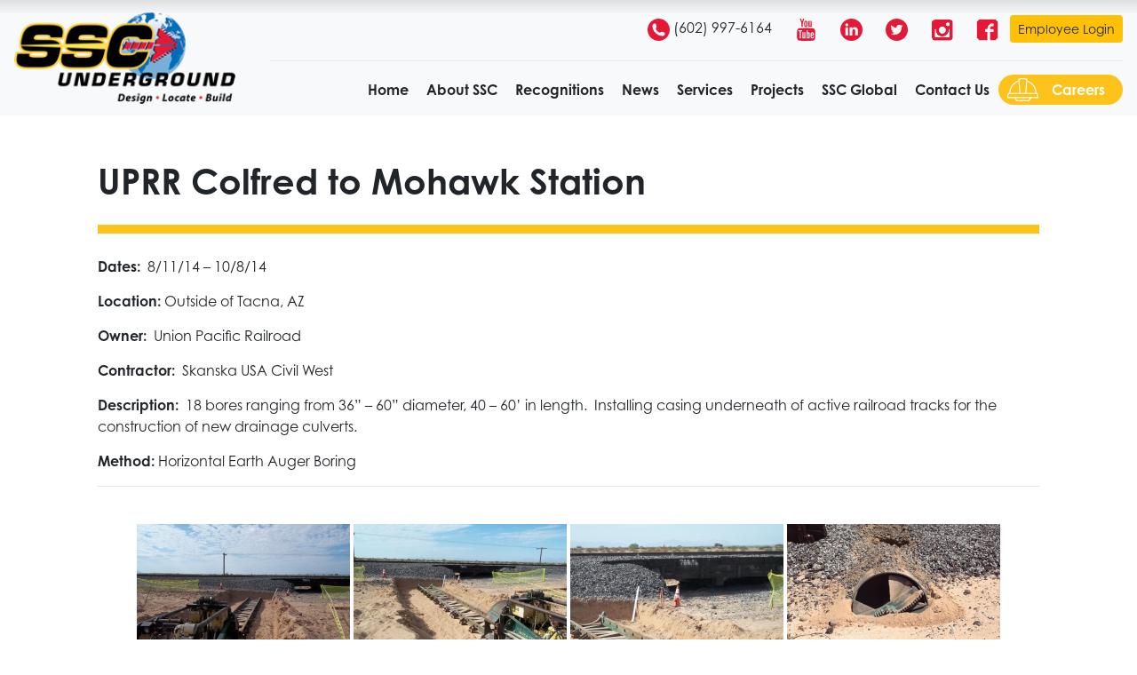

--- FILE ---
content_type: text/html; charset=UTF-8
request_url: https://sscunderground.com/project/uprr-colfred-to-mohawk-station/
body_size: 13688
content:
<!DOCTYPE html>
<html lang="en">
<head>

<meta charset="utf-8">
<meta http-equiv="X-UA-Compatible" content="IE=edge">
<meta name="viewport" content="width=device-width, initial-scale=1">
<meta name="format-detection" content="telephone=no" />
<meta property="og:image" content="https://sscunderground.com/wp-content/themes/sscunderground/icons/apple-touch-icon-114x114-precomposed.png" />
<meta name="apple-mobile-web-app-capable" content="yes">
<meta name="apple-mobile-web-app-status-bar-style" content="default" />
<meta name="author" content="Specialized Services Company/" />

<!-- icons -->
<link rel="apple-touch-icon" href="https://sscunderground.com/wp-content/themes/sscunderground/icons/apple-touch-icon.png"/>
<link rel="apple-touch-icon" href="https://sscunderground.com/wp-content/themes/sscunderground/icons/apple-touch-icon-precomposed.png" />
<link rel="apple-touch-icon" sizes="57x57" href="https://sscunderground.com/wp-content/themes/sscunderground/icons/apple-touch-icon-57x57-precomposed.png" />
<link rel="apple-touch-icon" sizes="72x72" href="https://sscunderground.com/wp-content/themes/sscunderground/icons/apple-touch-icon-72x72-precomposed.png" />
<link rel="apple-touch-icon" sizes="114x114" href="https://sscunderground.com/wp-content/themes/sscunderground/icons/apple-touch-icon-114x114-precomposed.png" />
<link rel="apple-touch-icon" sizes="144x144" href="https://sscunderground.com/wp-content/themes/sscunderground/icons/apple-touch-icon-144x144-precomposed.png" />
<link rel="shortcut icon" href="https://sscunderground.com/wp-content/themes/sscunderground/icons/favicon.ico">

<!-- Other CSS -->


<!-- WP Head -->
<title>UPRR Colfred to Mohawk Station &#8211; Specialized Services Company</title>
<meta name='robots' content='max-image-preview:large' />
	<style>img:is([sizes="auto" i], [sizes^="auto," i]) { contain-intrinsic-size: 3000px 1500px }</style>
	<link rel='dns-prefetch' href='//cdnjs.cloudflare.com' />
<link rel='dns-prefetch' href='//use.typekit.net' />
<link rel='stylesheet' id='sbi_styles-css' href='https://sscunderground.com/wp-content/plugins/instagram-feed-pro/css/sbi-styles.min.css?ver=6.8.1' type='text/css' media='all' />
<link rel='stylesheet' id='wp-block-library-css' href='https://sscunderground.com/wp-includes/css/dist/block-library/style.min.css?ver=6.8.3' type='text/css' media='all' />
<style id='classic-theme-styles-inline-css' type='text/css'>
/*! This file is auto-generated */
.wp-block-button__link{color:#fff;background-color:#32373c;border-radius:9999px;box-shadow:none;text-decoration:none;padding:calc(.667em + 2px) calc(1.333em + 2px);font-size:1.125em}.wp-block-file__button{background:#32373c;color:#fff;text-decoration:none}
</style>
<style id='global-styles-inline-css' type='text/css'>
:root{--wp--preset--aspect-ratio--square: 1;--wp--preset--aspect-ratio--4-3: 4/3;--wp--preset--aspect-ratio--3-4: 3/4;--wp--preset--aspect-ratio--3-2: 3/2;--wp--preset--aspect-ratio--2-3: 2/3;--wp--preset--aspect-ratio--16-9: 16/9;--wp--preset--aspect-ratio--9-16: 9/16;--wp--preset--color--black: #000000;--wp--preset--color--cyan-bluish-gray: #abb8c3;--wp--preset--color--white: #ffffff;--wp--preset--color--pale-pink: #f78da7;--wp--preset--color--vivid-red: #cf2e2e;--wp--preset--color--luminous-vivid-orange: #ff6900;--wp--preset--color--luminous-vivid-amber: #fcb900;--wp--preset--color--light-green-cyan: #7bdcb5;--wp--preset--color--vivid-green-cyan: #00d084;--wp--preset--color--pale-cyan-blue: #8ed1fc;--wp--preset--color--vivid-cyan-blue: #0693e3;--wp--preset--color--vivid-purple: #9b51e0;--wp--preset--gradient--vivid-cyan-blue-to-vivid-purple: linear-gradient(135deg,rgba(6,147,227,1) 0%,rgb(155,81,224) 100%);--wp--preset--gradient--light-green-cyan-to-vivid-green-cyan: linear-gradient(135deg,rgb(122,220,180) 0%,rgb(0,208,130) 100%);--wp--preset--gradient--luminous-vivid-amber-to-luminous-vivid-orange: linear-gradient(135deg,rgba(252,185,0,1) 0%,rgba(255,105,0,1) 100%);--wp--preset--gradient--luminous-vivid-orange-to-vivid-red: linear-gradient(135deg,rgba(255,105,0,1) 0%,rgb(207,46,46) 100%);--wp--preset--gradient--very-light-gray-to-cyan-bluish-gray: linear-gradient(135deg,rgb(238,238,238) 0%,rgb(169,184,195) 100%);--wp--preset--gradient--cool-to-warm-spectrum: linear-gradient(135deg,rgb(74,234,220) 0%,rgb(151,120,209) 20%,rgb(207,42,186) 40%,rgb(238,44,130) 60%,rgb(251,105,98) 80%,rgb(254,248,76) 100%);--wp--preset--gradient--blush-light-purple: linear-gradient(135deg,rgb(255,206,236) 0%,rgb(152,150,240) 100%);--wp--preset--gradient--blush-bordeaux: linear-gradient(135deg,rgb(254,205,165) 0%,rgb(254,45,45) 50%,rgb(107,0,62) 100%);--wp--preset--gradient--luminous-dusk: linear-gradient(135deg,rgb(255,203,112) 0%,rgb(199,81,192) 50%,rgb(65,88,208) 100%);--wp--preset--gradient--pale-ocean: linear-gradient(135deg,rgb(255,245,203) 0%,rgb(182,227,212) 50%,rgb(51,167,181) 100%);--wp--preset--gradient--electric-grass: linear-gradient(135deg,rgb(202,248,128) 0%,rgb(113,206,126) 100%);--wp--preset--gradient--midnight: linear-gradient(135deg,rgb(2,3,129) 0%,rgb(40,116,252) 100%);--wp--preset--font-size--small: 13px;--wp--preset--font-size--medium: 20px;--wp--preset--font-size--large: 36px;--wp--preset--font-size--x-large: 42px;--wp--preset--spacing--20: 0.44rem;--wp--preset--spacing--30: 0.67rem;--wp--preset--spacing--40: 1rem;--wp--preset--spacing--50: 1.5rem;--wp--preset--spacing--60: 2.25rem;--wp--preset--spacing--70: 3.38rem;--wp--preset--spacing--80: 5.06rem;--wp--preset--shadow--natural: 6px 6px 9px rgba(0, 0, 0, 0.2);--wp--preset--shadow--deep: 12px 12px 50px rgba(0, 0, 0, 0.4);--wp--preset--shadow--sharp: 6px 6px 0px rgba(0, 0, 0, 0.2);--wp--preset--shadow--outlined: 6px 6px 0px -3px rgba(255, 255, 255, 1), 6px 6px rgba(0, 0, 0, 1);--wp--preset--shadow--crisp: 6px 6px 0px rgba(0, 0, 0, 1);}:where(.is-layout-flex){gap: 0.5em;}:where(.is-layout-grid){gap: 0.5em;}body .is-layout-flex{display: flex;}.is-layout-flex{flex-wrap: wrap;align-items: center;}.is-layout-flex > :is(*, div){margin: 0;}body .is-layout-grid{display: grid;}.is-layout-grid > :is(*, div){margin: 0;}:where(.wp-block-columns.is-layout-flex){gap: 2em;}:where(.wp-block-columns.is-layout-grid){gap: 2em;}:where(.wp-block-post-template.is-layout-flex){gap: 1.25em;}:where(.wp-block-post-template.is-layout-grid){gap: 1.25em;}.has-black-color{color: var(--wp--preset--color--black) !important;}.has-cyan-bluish-gray-color{color: var(--wp--preset--color--cyan-bluish-gray) !important;}.has-white-color{color: var(--wp--preset--color--white) !important;}.has-pale-pink-color{color: var(--wp--preset--color--pale-pink) !important;}.has-vivid-red-color{color: var(--wp--preset--color--vivid-red) !important;}.has-luminous-vivid-orange-color{color: var(--wp--preset--color--luminous-vivid-orange) !important;}.has-luminous-vivid-amber-color{color: var(--wp--preset--color--luminous-vivid-amber) !important;}.has-light-green-cyan-color{color: var(--wp--preset--color--light-green-cyan) !important;}.has-vivid-green-cyan-color{color: var(--wp--preset--color--vivid-green-cyan) !important;}.has-pale-cyan-blue-color{color: var(--wp--preset--color--pale-cyan-blue) !important;}.has-vivid-cyan-blue-color{color: var(--wp--preset--color--vivid-cyan-blue) !important;}.has-vivid-purple-color{color: var(--wp--preset--color--vivid-purple) !important;}.has-black-background-color{background-color: var(--wp--preset--color--black) !important;}.has-cyan-bluish-gray-background-color{background-color: var(--wp--preset--color--cyan-bluish-gray) !important;}.has-white-background-color{background-color: var(--wp--preset--color--white) !important;}.has-pale-pink-background-color{background-color: var(--wp--preset--color--pale-pink) !important;}.has-vivid-red-background-color{background-color: var(--wp--preset--color--vivid-red) !important;}.has-luminous-vivid-orange-background-color{background-color: var(--wp--preset--color--luminous-vivid-orange) !important;}.has-luminous-vivid-amber-background-color{background-color: var(--wp--preset--color--luminous-vivid-amber) !important;}.has-light-green-cyan-background-color{background-color: var(--wp--preset--color--light-green-cyan) !important;}.has-vivid-green-cyan-background-color{background-color: var(--wp--preset--color--vivid-green-cyan) !important;}.has-pale-cyan-blue-background-color{background-color: var(--wp--preset--color--pale-cyan-blue) !important;}.has-vivid-cyan-blue-background-color{background-color: var(--wp--preset--color--vivid-cyan-blue) !important;}.has-vivid-purple-background-color{background-color: var(--wp--preset--color--vivid-purple) !important;}.has-black-border-color{border-color: var(--wp--preset--color--black) !important;}.has-cyan-bluish-gray-border-color{border-color: var(--wp--preset--color--cyan-bluish-gray) !important;}.has-white-border-color{border-color: var(--wp--preset--color--white) !important;}.has-pale-pink-border-color{border-color: var(--wp--preset--color--pale-pink) !important;}.has-vivid-red-border-color{border-color: var(--wp--preset--color--vivid-red) !important;}.has-luminous-vivid-orange-border-color{border-color: var(--wp--preset--color--luminous-vivid-orange) !important;}.has-luminous-vivid-amber-border-color{border-color: var(--wp--preset--color--luminous-vivid-amber) !important;}.has-light-green-cyan-border-color{border-color: var(--wp--preset--color--light-green-cyan) !important;}.has-vivid-green-cyan-border-color{border-color: var(--wp--preset--color--vivid-green-cyan) !important;}.has-pale-cyan-blue-border-color{border-color: var(--wp--preset--color--pale-cyan-blue) !important;}.has-vivid-cyan-blue-border-color{border-color: var(--wp--preset--color--vivid-cyan-blue) !important;}.has-vivid-purple-border-color{border-color: var(--wp--preset--color--vivid-purple) !important;}.has-vivid-cyan-blue-to-vivid-purple-gradient-background{background: var(--wp--preset--gradient--vivid-cyan-blue-to-vivid-purple) !important;}.has-light-green-cyan-to-vivid-green-cyan-gradient-background{background: var(--wp--preset--gradient--light-green-cyan-to-vivid-green-cyan) !important;}.has-luminous-vivid-amber-to-luminous-vivid-orange-gradient-background{background: var(--wp--preset--gradient--luminous-vivid-amber-to-luminous-vivid-orange) !important;}.has-luminous-vivid-orange-to-vivid-red-gradient-background{background: var(--wp--preset--gradient--luminous-vivid-orange-to-vivid-red) !important;}.has-very-light-gray-to-cyan-bluish-gray-gradient-background{background: var(--wp--preset--gradient--very-light-gray-to-cyan-bluish-gray) !important;}.has-cool-to-warm-spectrum-gradient-background{background: var(--wp--preset--gradient--cool-to-warm-spectrum) !important;}.has-blush-light-purple-gradient-background{background: var(--wp--preset--gradient--blush-light-purple) !important;}.has-blush-bordeaux-gradient-background{background: var(--wp--preset--gradient--blush-bordeaux) !important;}.has-luminous-dusk-gradient-background{background: var(--wp--preset--gradient--luminous-dusk) !important;}.has-pale-ocean-gradient-background{background: var(--wp--preset--gradient--pale-ocean) !important;}.has-electric-grass-gradient-background{background: var(--wp--preset--gradient--electric-grass) !important;}.has-midnight-gradient-background{background: var(--wp--preset--gradient--midnight) !important;}.has-small-font-size{font-size: var(--wp--preset--font-size--small) !important;}.has-medium-font-size{font-size: var(--wp--preset--font-size--medium) !important;}.has-large-font-size{font-size: var(--wp--preset--font-size--large) !important;}.has-x-large-font-size{font-size: var(--wp--preset--font-size--x-large) !important;}
:where(.wp-block-post-template.is-layout-flex){gap: 1.25em;}:where(.wp-block-post-template.is-layout-grid){gap: 1.25em;}
:where(.wp-block-columns.is-layout-flex){gap: 2em;}:where(.wp-block-columns.is-layout-grid){gap: 2em;}
:root :where(.wp-block-pullquote){font-size: 1.5em;line-height: 1.6;}
</style>
<link rel='stylesheet' id='ngg_trigger_buttons-css' href='https://sscunderground.com/wp-content/plugins/nextgen-gallery/static/GalleryDisplay/trigger_buttons.css?ver=3.59.12' type='text/css' media='all' />
<link rel='stylesheet' id='simplelightbox-0-css' href='https://sscunderground.com/wp-content/plugins/nextgen-gallery/static/Lightbox/simplelightbox/simple-lightbox.css?ver=3.59.12' type='text/css' media='all' />
<link rel='stylesheet' id='fontawesome_v4_shim_style-css' href='https://sscunderground.com/wp-content/plugins/nextgen-gallery/static/FontAwesome/css/v4-shims.min.css?ver=6.8.3' type='text/css' media='all' />
<link rel='stylesheet' id='fontawesome-css' href='https://sscunderground.com/wp-content/plugins/nextgen-gallery/static/FontAwesome/css/all.min.css?ver=6.8.3' type='text/css' media='all' />
<link rel='stylesheet' id='nextgen_pagination_style-css' href='https://sscunderground.com/wp-content/plugins/nextgen-gallery/static/GalleryDisplay/pagination_style.css?ver=3.59.12' type='text/css' media='all' />
<link rel='stylesheet' id='nextgen_basic_thumbnails_style-css' href='https://sscunderground.com/wp-content/plugins/nextgen-gallery/static/Thumbnails/nextgen_basic_thumbnails.css?ver=3.59.12' type='text/css' media='all' />
<link rel='stylesheet' id='videoJS-css' href='https://sscunderground.com/wp-content/themes/sscunderground/css/video-js.css?ver=6.8.3' type='text/css' media='all' />
<link rel='stylesheet' id='typekit-css' href='//use.typekit.net/hdn5bim.css?ver=4.1' type='text/css' media='all' />
<link rel='stylesheet' id='bootstrap-css' href='https://sscunderground.com/wp-content/themes/sscunderground/bootstrap/css/bootstrap.min.css?ver=4.1' type='text/css' media='all' />
<link rel='stylesheet' id='flexslider-css' href='//cdnjs.cloudflare.com/ajax/libs/flexslider/2.6.4/flexslider.min.css?ver=2.6.4' type='text/css' media='all' />
<link rel='stylesheet' id='main-css' href='https://sscunderground.com/wp-content/themes/sscunderground/css/main.min.css?ver=4.1' type='text/css' media='all' />
<link rel='stylesheet' id='jquery.lightbox.min.css-css' href='https://sscunderground.com/wp-content/plugins/wp-jquery-lightbox/lightboxes/wp-jquery-lightbox/styles/lightbox.min.css?ver=2.3.4' type='text/css' media='all' />
<link rel='stylesheet' id='jqlb-overrides-css' href='https://sscunderground.com/wp-content/plugins/wp-jquery-lightbox/lightboxes/wp-jquery-lightbox/styles/overrides.css?ver=2.3.4' type='text/css' media='all' />
<style id='jqlb-overrides-inline-css' type='text/css'>

			#outerImageContainer {
				box-shadow: 0 0 4px 2px rgba(0,0,0,.2);
			}
			#imageContainer{
				padding: 6px;
			}
			#imageDataContainer {
				box-shadow: none;
				z-index: auto;
			}
			#prevArrow,
			#nextArrow{
				background-color: rgba(255,255,255,.7;
				color: #000000;
			}
</style>
<script type="text/javascript" src="https://sscunderground.com/wp-includes/js/jquery/jquery.min.js?ver=3.7.1" id="jquery-core-js"></script>
<script type="text/javascript" src="https://sscunderground.com/wp-includes/js/jquery/jquery-migrate.min.js?ver=3.4.1" id="jquery-migrate-js"></script>
<script type="text/javascript" id="photocrati_ajax-js-extra">
/* <![CDATA[ */
var photocrati_ajax = {"url":"https:\/\/sscunderground.com\/index.php?photocrati_ajax=1","rest_url":"https:\/\/sscunderground.com\/wp-json\/","wp_home_url":"https:\/\/sscunderground.com","wp_site_url":"https:\/\/sscunderground.com","wp_root_url":"https:\/\/sscunderground.com","wp_plugins_url":"https:\/\/sscunderground.com\/wp-content\/plugins","wp_content_url":"https:\/\/sscunderground.com\/wp-content","wp_includes_url":"https:\/\/sscunderground.com\/wp-includes\/","ngg_param_slug":"nggallery","rest_nonce":"098ed7b3ce"};
/* ]]> */
</script>
<script type="text/javascript" src="https://sscunderground.com/wp-content/plugins/nextgen-gallery/static/Legacy/ajax.min.js?ver=3.59.12" id="photocrati_ajax-js"></script>
<script type="text/javascript" src="https://sscunderground.com/wp-content/plugins/nextgen-gallery/static/FontAwesome/js/v4-shims.min.js?ver=5.3.1" id="fontawesome_v4_shim-js"></script>
<script type="text/javascript" defer crossorigin="anonymous" data-auto-replace-svg="false" data-keep-original-source="false" data-search-pseudo-elements src="https://sscunderground.com/wp-content/plugins/nextgen-gallery/static/FontAwesome/js/all.min.js?ver=5.3.1" id="fontawesome-js"></script>
<script type="text/javascript" src="https://sscunderground.com/wp-content/plugins/nextgen-gallery/static/Thumbnails/nextgen_basic_thumbnails.js?ver=3.59.12" id="nextgen_basic_thumbnails_script-js"></script>
<link rel="https://api.w.org/" href="https://sscunderground.com/wp-json/" /><link rel="EditURI" type="application/rsd+xml" title="RSD" href="https://sscunderground.com/xmlrpc.php?rsd" />
<meta name="generator" content="WordPress 6.8.3" />
<link rel="canonical" href="https://sscunderground.com/project/uprr-colfred-to-mohawk-station/" />
<link rel='shortlink' href='https://sscunderground.com/?p=2087' />
<link rel="alternate" title="oEmbed (JSON)" type="application/json+oembed" href="https://sscunderground.com/wp-json/oembed/1.0/embed?url=https%3A%2F%2Fsscunderground.com%2Fproject%2Fuprr-colfred-to-mohawk-station%2F" />
<link rel="alternate" title="oEmbed (XML)" type="text/xml+oembed" href="https://sscunderground.com/wp-json/oembed/1.0/embed?url=https%3A%2F%2Fsscunderground.com%2Fproject%2Fuprr-colfred-to-mohawk-station%2F&#038;format=xml" />
<noscript><style>.vce-row-container .vcv-lozad {display: none}</style></noscript><meta name="generator" content="Powered by Visual Composer Website Builder - fast and easy-to-use drag and drop visual editor for WordPress."/><style type="text/css">.recentcomments a{display:inline !important;padding:0 !important;margin:0 !important;}</style>
</head>




<body class="wp-singular project-template-default single single-project postid-2087 wp-theme-sscunderground vcwb chrome osx project-uprr-colfred-to-mohawk-station modula-best-grid-gallery">

<div class="preloader"></div>

<div class="modal modal-simple fade" id="exampleModal" tabindex="-1" role="dialog" aria-labelledby="exampleModalLabel" aria-hidden="true">
	<button type="button" class="close" data-dismiss="modal" aria-label="Close">
  		<span aria-hidden="true">&times;</span>
	</button>
	<div class="modal-dialog" role="document">
		<div class="modal-content">
			<div class="modal-body">
				<iframe data-url="https://visitor.r20.constantcontact.com/d.jsp?llr=pp5x5wbab&p=oi&m=1101355809263&sit=bkq6ybsbb&f=e30dd521-4eb9-4f85-b01c-77a509b34315" frameborder="0" width="100%" height="750"></iframe>
			</div>
		</div>
	</div>
</div>


<header class="main ">
    <div class="inner">
    	<div class="navbar-icon-mobile">
        	<a href="https://sscunderground.com/contact-us/" class="btn btn-icon">
        		<img src="https://sscunderground.com/wp-content/themes/sscunderground/images/icon-phone.svg">
        	</a>

        	<a href="https://www.youtube.com/user/SpecializedServices/videos" class="btn btn-icon" target="_blank">
        		<img src="https://sscunderground.com/wp-content/themes/sscunderground/images/icon-youtube.svg" alt="">
        	</a>

        	<a href="https://www.linkedin.com/company/sscunderground/" class="btn btn-icon" target="_blank">
        		<img src="https://sscunderground.com/wp-content/themes/sscunderground/images/icon-linkedin.svg" alt="">
        	</a>

        	<a href="https://twitter.com/sscunderground" class="btn btn-icon" target="_blank">
        		<img src="https://sscunderground.com/wp-content/themes/sscunderground/images/icon-twitter.svg" alt="">
        	</a>

        	<a href="https://sscunderground.bamboohr.com/" class="btn btn-danger btn-sm" target="_blank" rel="noopener">Employee Login
			</a>
        </div>
        <nav class="navbar navbar-expand-xl">
            <div class="navbar-header">
                <a class="navbar-brand" href="https://sscunderground.com/">
                    <img src="https://sscunderground.com/wp-content/themes/sscunderground/images/logo.png" alt="Specialized Services Company" title="Specialized Services Company" class="" />
                </a>
                    
                <button class="navbar-toggler" type="button" data-toggle="collapse" data-target="#navbar" aria-controls="navbar" aria-expanded="false" aria-label="Toggle navigation">
                    <div id="nav-icon">
                        <span></span>
                        <span></span>
                        <span></span>
                        <span></span>
                    </div>
                </button>
            </div>
            
            <div class="navbar-wrapper">
            	<div class="navbar-icon">
                	<a href="tel:+16029976167" class="btn btn-icon">
                		<img src="https://sscunderground.com/wp-content/themes/sscunderground/images/icon-phone.svg"> (602) 997-6164
                	</a>

                	<a href="https://www.youtube.com/user/SpecializedServices/videos" class="btn btn-icon" target="_blank">
                		<img src="https://sscunderground.com/wp-content/themes/sscunderground/images/icon-youtube.svg" alt="">
                	</a>

                	<a href="https://www.linkedin.com/company/sscunderground/" class="btn btn-icon" target="_blank">
                		<img src="https://sscunderground.com/wp-content/themes/sscunderground/images/icon-linkedin.svg" alt="">
                	</a>

                	<a href="https://twitter.com/sscunderground" class="btn btn-icon" target="_blank">
                		<img src="https://sscunderground.com/wp-content/themes/sscunderground/images/icon-twitter.svg" alt="">
                	</a>
					
                	<a href="https://www.instagram.com/ssc_underground/?hl=en" class="btn btn-icon" target="_blank">
                		<img src="https://sscunderground.com/wp-content/uploads/2022/07/instagram_64_black-e1658954840570-1.png" alt="">
                	</a>

					<a href="https://www.facebook.com/SpecializedServicesCompany" class="btn btn-icon" target="_blank">
                		<img src="https://sscunderground.com/wp-content/uploads/2022/07/facebook_alt-1-1.png" alt="">
                	</a>
					
                	<a href="https://sscunderground.bamboohr.com/" class="btn btn-warning btn-sm" target="_blank" rel="noopener">Employee Login
			</a>
                </div>

                <div class="collapse navbar-collapse" id="navbar">
	                <i class="fas fa-caret-up"></i>
	                
	                <div class="navbar-nav">
	                    <div class="sr-only"><a href="#content" title="Skip to content">Skip to content</a></div>
	                    
	                    <ul id="menu-main-menu" class="navbar-nav"><li id="menu-item-1934" class="menu-item menu-item-type-post_type menu-item-object-page menu-item-home menu-item-1934"><a href="https://sscunderground.com/">Home</a></li>
<li id="menu-item-68" class="menu-item menu-item-type-post_type menu-item-object-page menu-item-has-children menu-item-68"><a href="https://sscunderground.com/about-us/">About SSC</a>
<ul class="sub-menu">
	<li id="menu-item-72" class="menu-item menu-item-type-post_type menu-item-object-page menu-item-72"><a href="https://sscunderground.com/about-us/team/">Team</a></li>
	<li id="menu-item-70" class="menu-item menu-item-type-post_type menu-item-object-page menu-item-70"><a href="https://sscunderground.com/about-us/our-mission-values/">Our Mission &amp; Values</a></li>
	<li id="menu-item-1745" class="menu-item menu-item-type-custom menu-item-object-custom menu-item-1745"><a href="https://sscunderground.com/wp-content/uploads/2013/09/40981_SSC_Brochure_0813_SinglePages.pdf">SSC Brochure</a></li>
	<li id="menu-item-3388" class="menu-item menu-item-type-post_type menu-item-object-page menu-item-3388"><a href="https://sscunderground.com/about-us/videos/">Videos</a></li>
</ul>
</li>
<li id="menu-item-1205" class="menu-item menu-item-type-post_type menu-item-object-page menu-item-has-children menu-item-1205"><a href="https://sscunderground.com/about-us/recognitions/">Recognitions</a>
<ul class="sub-menu">
	<li id="menu-item-2971" class="menu-item menu-item-type-post_type menu-item-object-page menu-item-2971"><a href="https://sscunderground.com/testimonials/">Testimonials</a></li>
</ul>
</li>
<li id="menu-item-1519" class="menu-item menu-item-type-taxonomy menu-item-object-category menu-item-has-children menu-item-1519"><a href="https://sscunderground.com/category/whats-happening-at-ssc/">News</a>
<ul class="sub-menu">
	<li id="menu-item-1520" class="menu-item menu-item-type-taxonomy menu-item-object-category menu-item-1520"><a href="https://sscunderground.com/category/articles/">Articles</a></li>
	<li id="menu-item-1590" class="menu-item menu-item-type-taxonomy menu-item-object-category menu-item-1590"><a href="https://sscunderground.com/category/whats-happening-at-ssc/">What&#8217;s Happening at SSC</a></li>
</ul>
</li>
<li id="menu-item-82" class="menu-item menu-item-type-post_type menu-item-object-page menu-item-has-children menu-item-82"><a href="https://sscunderground.com/services/">Services</a>
<ul class="sub-menu">
	<li id="menu-item-84" class="menu-item menu-item-type-post_type menu-item-object-page menu-item-84"><a href="https://sscunderground.com/services/horizontal-auger-boring/">Horizontal Auger Boring</a></li>
	<li id="menu-item-93" class="menu-item menu-item-type-post_type menu-item-object-page menu-item-93"><a href="https://sscunderground.com/services/vacuum-excavating-and-utility-potholing/">Vacuum Excavating and Utility Potholing</a></li>
	<li id="menu-item-3947" class="menu-item menu-item-type-post_type menu-item-object-page menu-item-3947"><a href="https://sscunderground.com/services/hydro-excavation/">Hydro Excavation</a></li>
	<li id="menu-item-3949" class="menu-item menu-item-type-post_type menu-item-object-page menu-item-3949"><a href="https://sscunderground.com/services/tunnel-boring-machine/">Tunnel Boring Machine</a></li>
	<li id="menu-item-3948" class="menu-item menu-item-type-post_type menu-item-object-page menu-item-3948"><a href="https://sscunderground.com/services/pilot-tube-method/">Pilot Tube Auger Boring</a></li>
	<li id="menu-item-3989" class="menu-item menu-item-type-post_type menu-item-object-page menu-item-3989"><a href="https://sscunderground.com/services/hand-tunneling/">Hand Tunneling</a></li>
	<li id="menu-item-1616" class="menu-item menu-item-type-post_type menu-item-object-page menu-item-1616"><a href="https://sscunderground.com/services/trenchless-constructability-design-tcd/">Trenchless Constructability &amp; Design (TCD)</a></li>
	<li id="menu-item-91" class="menu-item menu-item-type-post_type menu-item-object-page menu-item-91"><a href="https://sscunderground.com/services/subsurface-utility-engineering/">Subsurface Utility Engineering</a></li>
	<li id="menu-item-880" class="menu-item menu-item-type-post_type menu-item-object-page menu-item-880"><a href="https://sscunderground.com/services/coring/">Coring</a></li>
	<li id="menu-item-90" class="menu-item menu-item-type-post_type menu-item-object-page menu-item-90"><a href="https://sscunderground.com/services/small-boring-unit/">Small Boring Unit (SBU)</a></li>
	<li id="menu-item-87" class="menu-item menu-item-type-post_type menu-item-object-page menu-item-87"><a href="https://sscunderground.com/services/pipe-bursting/">Pipe Bursting</a></li>
	<li id="menu-item-89" class="menu-item menu-item-type-post_type menu-item-object-page menu-item-89"><a href="https://sscunderground.com/services/skidding/">Skidding</a></li>
</ul>
</li>
<li id="menu-item-80" class="menu-item menu-item-type-post_type menu-item-object-page menu-item-has-children menu-item-80"><a href="https://sscunderground.com/projects/">Projects</a>
<ul class="sub-menu">
	<li id="menu-item-2980" class="menu-item menu-item-type-post_type menu-item-object-page menu-item-2980"><a href="https://sscunderground.com/projects/project-videos/">Project Videos</a></li>
</ul>
</li>
<li id="menu-item-94" class="menu-item menu-item-type-post_type menu-item-object-page menu-item-has-children menu-item-94"><a href="https://sscunderground.com/global/">SSC Global</a>
<ul class="sub-menu">
	<li id="menu-item-1204" class="menu-item menu-item-type-post_type menu-item-object-page menu-item-1204"><a href="https://sscunderground.com/global/new-mexico/">New Mexico</a></li>
	<li id="menu-item-758" class="menu-item menu-item-type-post_type menu-item-object-page menu-item-758"><a href="https://sscunderground.com/northern-arizona/">Northern Arizona</a></li>
	<li id="menu-item-1203" class="menu-item menu-item-type-post_type menu-item-object-page menu-item-1203"><a href="https://sscunderground.com/global/california/">California</a></li>
	<li id="menu-item-1288" class="menu-item menu-item-type-post_type menu-item-object-page menu-item-1288"><a href="https://sscunderground.com/global/west-virginia/">West Virginia</a></li>
	<li id="menu-item-1290" class="menu-item menu-item-type-post_type menu-item-object-page menu-item-1290"><a href="https://sscunderground.com/global/pennsylvania/">Pennsylvania</a></li>
	<li id="menu-item-1291" class="menu-item menu-item-type-post_type menu-item-object-page menu-item-1291"><a href="https://sscunderground.com/global/us-virgin-islands/">US Virgin Islands</a></li>
</ul>
</li>
<li id="menu-item-73" class="menu-item menu-item-type-post_type menu-item-object-page menu-item-has-children menu-item-73"><a href="https://sscunderground.com/contact-us/">Contact Us</a>
<ul class="sub-menu">
	<li id="menu-item-81" class="menu-item menu-item-type-post_type menu-item-object-page menu-item-81"><a href="https://sscunderground.com/request-for-services/">Request For Services</a></li>
	<li id="menu-item-76" class="menu-item menu-item-type-post_type menu-item-object-page menu-item-76"><a href="https://sscunderground.com/frequently-asked-questions/">Frequently Asked Questions</a></li>
</ul>
</li>
<li id="menu-item-1910" class="btn-careers menu-item menu-item-type-post_type menu-item-object-page menu-item-1910"><a href="https://sscunderground.com/careers/">Careers</a></li>
</ul>	                </div>
	            </div>
            </div>
	            
        </nav>
        
        			
			
            </div>
</header>        
<article id="content">
	<div class="container">
		<div class="row">
			<div class="col-12">
				<div class="entry-content">
										
					<h1 class="entry-title">UPRR Colfred to Mohawk Station</h1>

					<p><strong>Dates:</strong>&nbsp; 8/11/14 – 10/8/14</p>
<p><strong>Location:</strong> Outside of Tacna, AZ</p>
<p><strong>Owner:</strong>&nbsp; Union Pacific Railroad</p>
<p><strong>Contractor:</strong>&nbsp; Skanska USA Civil West</p>
<p><strong>Description:&nbsp;</strong> 18 bores ranging from 36” – 60” diameter, 40 – 60’ in length.&nbsp; Installing casing underneath of active railroad tracks for the construction of new drainage culverts.</p>
<p><strong>Method:</strong> Horizontal Earth Auger Boring</p>
<hr>
<!-- default-view.php -->
<div
	class="ngg-galleryoverview default-view
	 ngg-ajax-pagination-none	"
	id="ngg-gallery-c9da2343cbc0f871d721178a7b2f10b3-1">

		<!-- Thumbnails -->
				<div id="ngg-image-0" class="ngg-gallery-thumbnail-box
											"
			>
						<div class="ngg-gallery-thumbnail">
			<a href="https://sscunderground.com/wp-content/gallery/uprr-colfred-to-mohawk-station/4151N-Skanska-Yuma-8-19-14-Steve-Walker-4.JPG"
				title=""
				data-src="https://sscunderground.com/wp-content/gallery/uprr-colfred-to-mohawk-station/4151N-Skanska-Yuma-8-19-14-Steve-Walker-4.JPG"
				data-thumbnail="https://sscunderground.com/wp-content/gallery/uprr-colfred-to-mohawk-station/thumbs/thumbs_4151N-Skanska-Yuma-8-19-14-Steve-Walker-4.JPG"
				data-image-id="51"
				data-title="UPRR Colfred to Mohawk Station"
				data-description=""
				data-image-slug="4151n-skanska-yuma-8-19-14-steve-walker-4"
				class="ngg-simplelightbox" rel="c9da2343cbc0f871d721178a7b2f10b3">
				<img
					title="UPRR Colfred to Mohawk Station"
					alt="UPRR Colfred to Mohawk Station"
					src="https://sscunderground.com/wp-content/gallery/uprr-colfred-to-mohawk-station/thumbs/thumbs_4151N-Skanska-Yuma-8-19-14-Steve-Walker-4.JPG"
					width="240"
					height="160"
					style="max-width:100%;"
				/>
			</a>
		</div>
							</div>
			
				<div id="ngg-image-1" class="ngg-gallery-thumbnail-box
											"
			>
						<div class="ngg-gallery-thumbnail">
			<a href="https://sscunderground.com/wp-content/gallery/uprr-colfred-to-mohawk-station/4151N-Skanska-Yuma-8-19-14-Steve-Walker-5.JPG"
				title=""
				data-src="https://sscunderground.com/wp-content/gallery/uprr-colfred-to-mohawk-station/4151N-Skanska-Yuma-8-19-14-Steve-Walker-5.JPG"
				data-thumbnail="https://sscunderground.com/wp-content/gallery/uprr-colfred-to-mohawk-station/thumbs/thumbs_4151N-Skanska-Yuma-8-19-14-Steve-Walker-5.JPG"
				data-image-id="52"
				data-title="UPRR Colfred to Mohawk Station"
				data-description=""
				data-image-slug="4151n-skanska-yuma-8-19-14-steve-walker-5"
				class="ngg-simplelightbox" rel="c9da2343cbc0f871d721178a7b2f10b3">
				<img
					title="UPRR Colfred to Mohawk Station"
					alt="UPRR Colfred to Mohawk Station"
					src="https://sscunderground.com/wp-content/gallery/uprr-colfred-to-mohawk-station/thumbs/thumbs_4151N-Skanska-Yuma-8-19-14-Steve-Walker-5.JPG"
					width="240"
					height="160"
					style="max-width:100%;"
				/>
			</a>
		</div>
							</div>
			
				<div id="ngg-image-2" class="ngg-gallery-thumbnail-box
											"
			>
						<div class="ngg-gallery-thumbnail">
			<a href="https://sscunderground.com/wp-content/gallery/uprr-colfred-to-mohawk-station/4151N-Skanska-Yuma-8-19-14-Steve-Walker-6.JPG"
				title=""
				data-src="https://sscunderground.com/wp-content/gallery/uprr-colfred-to-mohawk-station/4151N-Skanska-Yuma-8-19-14-Steve-Walker-6.JPG"
				data-thumbnail="https://sscunderground.com/wp-content/gallery/uprr-colfred-to-mohawk-station/thumbs/thumbs_4151N-Skanska-Yuma-8-19-14-Steve-Walker-6.JPG"
				data-image-id="53"
				data-title="UPRR Colfred to Mohawk Station"
				data-description=""
				data-image-slug="4151n-skanska-yuma-8-19-14-steve-walker-6"
				class="ngg-simplelightbox" rel="c9da2343cbc0f871d721178a7b2f10b3">
				<img
					title="UPRR Colfred to Mohawk Station"
					alt="UPRR Colfred to Mohawk Station"
					src="https://sscunderground.com/wp-content/gallery/uprr-colfred-to-mohawk-station/thumbs/thumbs_4151N-Skanska-Yuma-8-19-14-Steve-Walker-6.JPG"
					width="240"
					height="160"
					style="max-width:100%;"
				/>
			</a>
		</div>
							</div>
			
				<div id="ngg-image-3" class="ngg-gallery-thumbnail-box
											"
			>
						<div class="ngg-gallery-thumbnail">
			<a href="https://sscunderground.com/wp-content/gallery/uprr-colfred-to-mohawk-station/4151N-Skanska-Yuma-8-21-14-Steve-Walker-1.jpg"
				title=""
				data-src="https://sscunderground.com/wp-content/gallery/uprr-colfred-to-mohawk-station/4151N-Skanska-Yuma-8-21-14-Steve-Walker-1.jpg"
				data-thumbnail="https://sscunderground.com/wp-content/gallery/uprr-colfred-to-mohawk-station/thumbs/thumbs_4151N-Skanska-Yuma-8-21-14-Steve-Walker-1.jpg"
				data-image-id="54"
				data-title="UPRR Colfred to Mohawk Station"
				data-description=""
				data-image-slug="4151n-skanska-yuma-8-21-14-steve-walker-1"
				class="ngg-simplelightbox" rel="c9da2343cbc0f871d721178a7b2f10b3">
				<img
					title="UPRR Colfred to Mohawk Station"
					alt="UPRR Colfred to Mohawk Station"
					src="https://sscunderground.com/wp-content/gallery/uprr-colfred-to-mohawk-station/thumbs/thumbs_4151N-Skanska-Yuma-8-21-14-Steve-Walker-1.jpg"
					width="240"
					height="160"
					style="max-width:100%;"
				/>
			</a>
		</div>
							</div>
			
				<div id="ngg-image-4" class="ngg-gallery-thumbnail-box
											"
			>
						<div class="ngg-gallery-thumbnail">
			<a href="https://sscunderground.com/wp-content/gallery/uprr-colfred-to-mohawk-station/4151N-Skanska-Yuma-8-21-14-Steve-Walker-4.jpg"
				title=""
				data-src="https://sscunderground.com/wp-content/gallery/uprr-colfred-to-mohawk-station/4151N-Skanska-Yuma-8-21-14-Steve-Walker-4.jpg"
				data-thumbnail="https://sscunderground.com/wp-content/gallery/uprr-colfred-to-mohawk-station/thumbs/thumbs_4151N-Skanska-Yuma-8-21-14-Steve-Walker-4.jpg"
				data-image-id="55"
				data-title="UPRR Colfred to Mohawk Station"
				data-description=""
				data-image-slug="4151n-skanska-yuma-8-21-14-steve-walker-4"
				class="ngg-simplelightbox" rel="c9da2343cbc0f871d721178a7b2f10b3">
				<img
					title="UPRR Colfred to Mohawk Station"
					alt="UPRR Colfred to Mohawk Station"
					src="https://sscunderground.com/wp-content/gallery/uprr-colfred-to-mohawk-station/thumbs/thumbs_4151N-Skanska-Yuma-8-21-14-Steve-Walker-4.jpg"
					width="240"
					height="160"
					style="max-width:100%;"
				/>
			</a>
		</div>
							</div>
			
				<div id="ngg-image-5" class="ngg-gallery-thumbnail-box
											"
			>
						<div class="ngg-gallery-thumbnail">
			<a href="https://sscunderground.com/wp-content/gallery/uprr-colfred-to-mohawk-station/4151N-Skanska-Yuma-8-29-14-Steve-Walker-2.JPG"
				title=""
				data-src="https://sscunderground.com/wp-content/gallery/uprr-colfred-to-mohawk-station/4151N-Skanska-Yuma-8-29-14-Steve-Walker-2.JPG"
				data-thumbnail="https://sscunderground.com/wp-content/gallery/uprr-colfred-to-mohawk-station/thumbs/thumbs_4151N-Skanska-Yuma-8-29-14-Steve-Walker-2.JPG"
				data-image-id="56"
				data-title="UPRR Colfred to Mohawk Station"
				data-description=""
				data-image-slug="4151n-skanska-yuma-8-29-14-steve-walker-2"
				class="ngg-simplelightbox" rel="c9da2343cbc0f871d721178a7b2f10b3">
				<img
					title="UPRR Colfred to Mohawk Station"
					alt="UPRR Colfred to Mohawk Station"
					src="https://sscunderground.com/wp-content/gallery/uprr-colfred-to-mohawk-station/thumbs/thumbs_4151N-Skanska-Yuma-8-29-14-Steve-Walker-2.JPG"
					width="240"
					height="160"
					style="max-width:100%;"
				/>
			</a>
		</div>
							</div>
			
				<div id="ngg-image-6" class="ngg-gallery-thumbnail-box
											"
			>
						<div class="ngg-gallery-thumbnail">
			<a href="https://sscunderground.com/wp-content/gallery/uprr-colfred-to-mohawk-station/4151N-Skanska-Yuma-8-29-14-Steve-Walker-8.JPG"
				title=""
				data-src="https://sscunderground.com/wp-content/gallery/uprr-colfred-to-mohawk-station/4151N-Skanska-Yuma-8-29-14-Steve-Walker-8.JPG"
				data-thumbnail="https://sscunderground.com/wp-content/gallery/uprr-colfred-to-mohawk-station/thumbs/thumbs_4151N-Skanska-Yuma-8-29-14-Steve-Walker-8.JPG"
				data-image-id="57"
				data-title="UPRR Colfred to Mohawk Station"
				data-description=""
				data-image-slug="4151n-skanska-yuma-8-29-14-steve-walker-8"
				class="ngg-simplelightbox" rel="c9da2343cbc0f871d721178a7b2f10b3">
				<img
					title="UPRR Colfred to Mohawk Station"
					alt="UPRR Colfred to Mohawk Station"
					src="https://sscunderground.com/wp-content/gallery/uprr-colfred-to-mohawk-station/thumbs/thumbs_4151N-Skanska-Yuma-8-29-14-Steve-Walker-8.JPG"
					width="240"
					height="160"
					style="max-width:100%;"
				/>
			</a>
		</div>
							</div>
			
				<div id="ngg-image-7" class="ngg-gallery-thumbnail-box
											"
			>
						<div class="ngg-gallery-thumbnail">
			<a href="https://sscunderground.com/wp-content/gallery/uprr-colfred-to-mohawk-station/4151N-Skanska-Yuma-9-24-14-Steve-Walker.JPG"
				title=""
				data-src="https://sscunderground.com/wp-content/gallery/uprr-colfred-to-mohawk-station/4151N-Skanska-Yuma-9-24-14-Steve-Walker.JPG"
				data-thumbnail="https://sscunderground.com/wp-content/gallery/uprr-colfred-to-mohawk-station/thumbs/thumbs_4151N-Skanska-Yuma-9-24-14-Steve-Walker.JPG"
				data-image-id="58"
				data-title="UPRR Colfred to Mohawk Station"
				data-description=""
				data-image-slug="4151n-skanska-yuma-9-24-14-steve-walker"
				class="ngg-simplelightbox" rel="c9da2343cbc0f871d721178a7b2f10b3">
				<img
					title="UPRR Colfred to Mohawk Station"
					alt="UPRR Colfred to Mohawk Station"
					src="https://sscunderground.com/wp-content/gallery/uprr-colfred-to-mohawk-station/thumbs/thumbs_4151N-Skanska-Yuma-9-24-14-Steve-Walker.JPG"
					width="240"
					height="160"
					style="max-width:100%;"
				/>
			</a>
		</div>
							</div>
			
				<div id="ngg-image-8" class="ngg-gallery-thumbnail-box
											"
			>
						<div class="ngg-gallery-thumbnail">
			<a href="https://sscunderground.com/wp-content/gallery/uprr-colfred-to-mohawk-station/4151N-Skanska-Yuma-9-30-14-Steve-Walker.JPG"
				title=""
				data-src="https://sscunderground.com/wp-content/gallery/uprr-colfred-to-mohawk-station/4151N-Skanska-Yuma-9-30-14-Steve-Walker.JPG"
				data-thumbnail="https://sscunderground.com/wp-content/gallery/uprr-colfred-to-mohawk-station/thumbs/thumbs_4151N-Skanska-Yuma-9-30-14-Steve-Walker.JPG"
				data-image-id="59"
				data-title="UPRR Colfred to Mohawk Station"
				data-description=""
				data-image-slug="4151n-skanska-yuma-9-30-14-steve-walker"
				class="ngg-simplelightbox" rel="c9da2343cbc0f871d721178a7b2f10b3">
				<img
					title="UPRR Colfred to Mohawk Station"
					alt="UPRR Colfred to Mohawk Station"
					src="https://sscunderground.com/wp-content/gallery/uprr-colfred-to-mohawk-station/thumbs/thumbs_4151N-Skanska-Yuma-9-30-14-Steve-Walker.JPG"
					width="240"
					height="160"
					style="max-width:100%;"
				/>
			</a>
		</div>
							</div>
			
				<div id="ngg-image-9" class="ngg-gallery-thumbnail-box
											"
			>
						<div class="ngg-gallery-thumbnail">
			<a href="https://sscunderground.com/wp-content/gallery/uprr-colfred-to-mohawk-station/4151N-Skanska-Yuma-10-1-14-Steve-Walker.JPG"
				title=""
				data-src="https://sscunderground.com/wp-content/gallery/uprr-colfred-to-mohawk-station/4151N-Skanska-Yuma-10-1-14-Steve-Walker.JPG"
				data-thumbnail="https://sscunderground.com/wp-content/gallery/uprr-colfred-to-mohawk-station/thumbs/thumbs_4151N-Skanska-Yuma-10-1-14-Steve-Walker.JPG"
				data-image-id="60"
				data-title="UPRR Colfred to Mohawk Station"
				data-description=""
				data-image-slug="4151n-skanska-yuma-10-1-14-steve-walker"
				class="ngg-simplelightbox" rel="c9da2343cbc0f871d721178a7b2f10b3">
				<img
					title="UPRR Colfred to Mohawk Station"
					alt="UPRR Colfred to Mohawk Station"
					src="https://sscunderground.com/wp-content/gallery/uprr-colfred-to-mohawk-station/thumbs/thumbs_4151N-Skanska-Yuma-10-1-14-Steve-Walker.JPG"
					width="240"
					height="160"
					style="max-width:100%;"
				/>
			</a>
		</div>
							</div>
			
				<div id="ngg-image-10" class="ngg-gallery-thumbnail-box
											"
			>
						<div class="ngg-gallery-thumbnail">
			<a href="https://sscunderground.com/wp-content/gallery/uprr-colfred-to-mohawk-station/4151N-Skanska-Yuma-10-9-14-Abe-Veidmark-1.JPG"
				title=""
				data-src="https://sscunderground.com/wp-content/gallery/uprr-colfred-to-mohawk-station/4151N-Skanska-Yuma-10-9-14-Abe-Veidmark-1.JPG"
				data-thumbnail="https://sscunderground.com/wp-content/gallery/uprr-colfred-to-mohawk-station/thumbs/thumbs_4151N-Skanska-Yuma-10-9-14-Abe-Veidmark-1.JPG"
				data-image-id="61"
				data-title="UPRR Colfred to Mohawk Station"
				data-description=""
				data-image-slug="4151n-skanska-yuma-10-9-14-abe-veidmark-1"
				class="ngg-simplelightbox" rel="c9da2343cbc0f871d721178a7b2f10b3">
				<img
					title="UPRR Colfred to Mohawk Station"
					alt="UPRR Colfred to Mohawk Station"
					src="https://sscunderground.com/wp-content/gallery/uprr-colfred-to-mohawk-station/thumbs/thumbs_4151N-Skanska-Yuma-10-9-14-Abe-Veidmark-1.JPG"
					width="240"
					height="160"
					style="max-width:100%;"
				/>
			</a>
		</div>
							</div>
			
				<div id="ngg-image-11" class="ngg-gallery-thumbnail-box
											"
			>
						<div class="ngg-gallery-thumbnail">
			<a href="https://sscunderground.com/wp-content/gallery/uprr-colfred-to-mohawk-station/4151N-Skanska-Yuma-10-9-14-Abe-Veidmark-3.JPG"
				title=""
				data-src="https://sscunderground.com/wp-content/gallery/uprr-colfred-to-mohawk-station/4151N-Skanska-Yuma-10-9-14-Abe-Veidmark-3.JPG"
				data-thumbnail="https://sscunderground.com/wp-content/gallery/uprr-colfred-to-mohawk-station/thumbs/thumbs_4151N-Skanska-Yuma-10-9-14-Abe-Veidmark-3.JPG"
				data-image-id="62"
				data-title="UPRR Colfred to Mohawk Station"
				data-description=""
				data-image-slug="4151n-skanska-yuma-10-9-14-abe-veidmark-3"
				class="ngg-simplelightbox" rel="c9da2343cbc0f871d721178a7b2f10b3">
				<img
					title="UPRR Colfred to Mohawk Station"
					alt="UPRR Colfred to Mohawk Station"
					src="https://sscunderground.com/wp-content/gallery/uprr-colfred-to-mohawk-station/thumbs/thumbs_4151N-Skanska-Yuma-10-9-14-Abe-Veidmark-3.JPG"
					width="240"
					height="160"
					style="max-width:100%;"
				/>
			</a>
		</div>
							</div>
			
	
	<br style="clear: both" />

	
		<!-- Pagination -->
		<div class='ngg-clear'></div>	</div>


									
				</div>
			
			</div>
		</div>
	</div>
</article>

<section class="home-section home-testimonials">
	<div class="container">
		<div class="row">
			<div class="col-12">
				<h2>What Our Clients Say:</h2>
			</div>
		</div>
		<div class="row">
			<div class="col-12 col-lg-8 offset-lg-2 posts">
				<div class="slider-testimonials">
					<ul class="slides">
											<li class="active">
							<p>&#8220;My experience with the SSC was positive. Their professionalism, efficiency, and commitment to customer service made me feel confident in their ability to handle my construction needs. I would definitely recommend their services to others in need of a reliable construction office.&#8221;</p>
							<h4>Kyler Colin, General Managing Partner, Phoenix Water Solutions</4>
						</li>
											<li>
							<p>&#8220;I was impressed with the communication and appreciate SSC&#8217;s help to get this potholing done in a quick and professional manner.&#8221;</p>
							<h4>Lynne Stocker, Assistant Project Manager, Garney Construction</4>
						</li>
											<li>
							<p>&#8220;Workers were very knowledgeable about how to find the utilities despite differences in the drawings and actual field conditions. Very helpful in going above and beyond by working with us.&#8221;</p>
							<h4>Johnathan Hoffman, Assistant Project Manager, City of Sedona</4>
						</li>
											<li>
							<p>&#8220;Their collaboration with my team on large-scale infrastructure upgrade projects has been exceptional. Their expertise and professionalism have been invaluable in delivering successful outcomes. I highly recommend SSC Underground to any organization in need of top-notch services.&#8221;</p>
							<h4>Ben Kooinga, Project Manager</4>
						</li>
											<li>
							<p>&#8220;The Crew from SSC went above and beyond to locate our water line that turned out to be more challenging than originally expected.&#8221;</p>
							<h4>Kevin Tallman, Director of Construction, Shane Co Jewelers</4>
						</li>
											<li>
							<p>&#8220;SSC is accommodating and punctual.&#8221;</p>
							<h4>Jeff Strasser, Managing Partner-Custom Structures LLC</4>
						</li>
											<li>
							<p>&#8220;We had a project in North Scottsdale that had to be completed while school was out for Christmas break. I gave SSC one week notice and sent them plans with over 80 potholes. They jumped right on it and completed the work for us to meet our deadline. Everyone from Michelle and Arvid in the [&hellip;]</p>
							<h4>Kelley Hlavsa, Project Manager, Achen Gardner Construction</4>
						</li>
											<li>
							<p>&#8220;Really appreciate you helping us with our boring need. The drilling crew did a great job and completed the entire job above and beyond our expectations, without any issues.&nbsp;We look forward to working with you again if any such need arises in future.&#8221;</p>
							<h4>Satya Chataut, BHP</4>
						</li>
											<li>
							<p>&#8220;Arvid, you and your team performed a difficult task with precision and safety at the forefront. Well done and thank you for all of your efforts.&#8221;</p>
							<h4>Kelly Haberly, B&#038;F Contracting</4>
						</li>
											<li>
							<p>&#8220;Just wanted to reach out and say thank you for your crews’ work today at Asante Well #4. They were safe, professional, and went above and beyond making sure the site was cleaned up after they left. Please pass my thanks onto your crew.&#8221;</p>
							<h4>JT Core, Felix Construction</4>
						</li>
											<li>
							<p>&#8220;Just wanted to say thank you for the safety culture your company has. It’s a breath of fresh air to see other companies embracing being safe. I sat in on your crews&#8217; safety meeting this morning prior to the start of their work on Ray Rd. &#8220;</p>
							<h4>Scott Nunemaker &#8211; Vice President, RCCM</4>
						</li>
											<li>
							<p>&#8220;Kuddos to your guys. Not once has any of your foreman’s EVER put up a fuss when I’ve asked them to work a little late. Response is always “whatever you want and we’ll stay as long as you need us to.” I really appreciate all the hard work they do for me.&#8221;</p>
							<h4>Travis Barrick &#8211; Field Supervisor, Felix Construction</4>
						</li>
											<li>
							<p>&#8220;A big thank you to SSC for jumping on this quickly as they did to help the team get this information so quickly. It&#8217;s much appreciated and was pretty impressive to see 5 separate potholing crews descend upon Rio Salado the way they did today!&#8221;</p>
							<h4>Christopher Laute, Resident Engineer, Valley Metro</4>
						</li>
											<li>
							<p>We’ve used SSC for a number of years and I’ve been very pleased. Thanks and keep up the great work.</p>
							<h4>Dave Klann, Staff Engineer, Mactec</4>
						</li>
											<li>
							<p>SSC did a great job. Their assistance during pre-construction was greatly appreciated and differentiated them from the competition. Keep doing what you do best!</p>
							<h4>Jim Drago, Sundt Construction</4>
						</li>
											<li>
							<p>I called with short notice to some work and SSC responded immediately. In this market, dollars seem to control everything and quality of people and work seem to have diminished. The professionalism and hard work of your crew takes me back to when people knew what they were doing and cared. Intelligent guys that work [&hellip;]</p>
							<h4>Lonnie Ferguson, Project Manager, Construction 70</4>
						</li>
											<li>
							<p>As a civil engineering consultant, I usually recommend your services but rarely use them with the exception being vacuum excavating. I have attended your seminars in the past and find them very helpful. I recommend continuing the education to make designers better. If we understand and know how to specify your service, we are more [&hellip;]</p>
							<h4>Bill Gasque, Sr. Civil Engineer, Dowl HKM</4>
						</li>
											<li>
							<p>SSC handled the project perfectly even went above to schedule directly with the gas company, made my job easier.</p>
							<h4>Tony Smith, Owner, Western Underground</4>
						</li>
											<li>
							<p>You and your staff are always responsive to our needs and make sure you clearly understand the scope of the work in advance, so there are no surprises. I really appreciate that attitude.</p>
							<h4>Michael Rhodes, Civil Engineer, Gila River Indian Community</4>
						</li>
											<li>
							<p>Overall a good company. Very professional in approach and execution of work. Courtesy and respect shown by all personnel, a welcome rarity in the business. Keep doing what you’re doing, and thank you.</p>
							<h4>M. Gartner, Project Manager, Sybrant Construction</4>
						</li>
											<li>
							<p>Your field crew did a great job!</p>
							<h4>Nick Nikrant, Project Manager, Builders Guild</4>
						</li>
											<li>
							<p>Crew was courteous &amp; helpful.</p>
							<h4>Jayde Bullard, Project Manager, Caljet of America, LLC.</4>
						</li>
											<li>
							<p>This is the second time working with this foreman. Will request him again. Easy to work with.</p>
							<h4>David Willett, Aero Automatic Sprinkler Co.</4>
						</li>
											<li>
							<p>Superb foreman…Exceptional!</p>
							<h4>Curtis Briggs, Shea Homes</4>
						</li>
											<li>
							<p>Great work! SSC was timely, responsive and professional. I would use them again.</p>
							<h4>Stewart Vaghti, Project Engineer, Gannett Fleming, Inc.</4>
						</li>
											<li>
							<p>I have always had good and quick service from SSC.</p>
							<h4>Sally Raymer, Sundt Construction</4>
						</li>
											<li>
							<p>Arvid was very accommodating in getting crew onsite within 2 hours of my call.</p>
							<h4>Dennis Sime, Project Superintendent, Hunter Contracting</4>
						</li>
											<li>
							<p>First I want to express once again how impressed I am with you and your support group. You are all “top notch.” Yes the job went well and I appreciate your help. It really made a huge difference on such a critical facility. I still can’t believe (even though I saw it with my own [&hellip;]</p>
							<h4>David McKinley, VFC-Arizona</4>
						</li>
											<li>
							<p>Great service on short notice. Thanks!</p>
							<h4>Richard Komzelman, Carson Construction</4>
						</li>
											<li>
							<p>The entire SSC crew was extremely professional and flexible. All of your company’s efforts are greatly appreciated and you will be our boring subcontractor on any future projects.</p>
							<h4>Ben Myers, Project Manager, GRG Construction</4>
						</li>
											<li>
							<p>Your team made this challenging casing push a success.</p>
							<h4>Michael Fossett, Project Manager, SDB Inc.</4>
						</li>
											<li>
							<p>Extensive knowledge of the local soil conditions coupled with their proven skills has insured that every job is completed within our schedule and budget. We’ve worked with SSC for many years and always found them to more than equal our high required standards and able to complete any task.</p>
							<h4>Brian Chavez, Chief Estimator/Project Manager, Tyers Contracting</4>
						</li>
											<li>
							<p>I would like to thank you for your prompt response to our urgent need for your services. The men you sent did a fantastic and quick bore. We do so appreciate your company for that. Thanks!</p>
							<h4>Patricia Riggs, Town of Gila Bend</4>
						</li>
											<li>
							<p>Our job was especially challenging. The SSC team worked six days, around the clock and the testimony to the success of their efforts is that the general public never knew they were here. An additional thanks to SSC for their professional courtesy. In our industry, it is something I do not encounter often enough.</p>
							<h4>Chris McCoy, Superintendent, Gilbane Building Company</4>
						</li>
											<li>
							<p>Your project manpower’s knowledge, attitude, safety and work ethic are outstanding!</p>
							<h4>Mike Levi, Estimator/Project Manager, Holloman Corporation</4>
						</li>
										</ul>		
				</div>
			</div>
		</div>
	</div>
</section>




<footer>
	<div class="container">
		<div class="row row-icons">
			<div class="col-12 xs-tcenter">
				<div class="icons">
					<a class="icon" href="https://sscunderground.com/contact-us"><i class="fas fa-map-marker"></i> <span>2001 W. North Ln. Phoenix, AZ 85021</span></a>
					<a class="icon" href="tel:+16029976164"><i class="fas fa-mobile-alt"></i> <span>602.997.6164</span></a>
					<a class="icon" href="/cdn-cgi/l/email-protection#c7aea9a1a887b4b4a4b2a9a3a2b5a0b5a8b2a9a3e9a4a8aa"><i class="fas fa-envelope"></i> <span><span class="__cf_email__" data-cfemail="157c7b737a55666676607b71706772677a607b713b767a78">[email&#160;protected]</span></span></a>
				</div>
				<div class="clearfix"></div>
				<hr />
				<span>AZ ROC #085634 (General A) | NM ROC #382037 (GS 08) | CA #1006387</span><br />
			</div>
		</div>
	</div>

	<section class="slogan">
		<div class="container">
			<div class="row">
				<div class="col-12 xs-tcenter">
					<h3>SSC Underground is a Phoenix, AZ based company providing trenchless installation of underground utilities, vacuum utility locating, and vacuum excavation services.</h3>
				</div>
			</div>
		</div>
	</section>

	<div class="footer-copyright">
		<div class="container">
			<div class="row">
				<div class="col-12 col-lg-6 xs-tcenter lg-tleft">
					<div class="social">
						<a class="btn btn-info" href="https://www.linkedin.com/company/sscunderground/" target="_blank" rel="noopener"><i class="fab fa-linkedin"></i></a>
						<a class="btn btn-info" href="https://www.youtube.com/user/SpecializedServices/videos" target="_blank" rel="noopener"><i class="fab fa-youtube"></i></a>
						<a class="btn btn-info" href="https://www.facebook.com/SpecializedServicesCompany" target="_blank" rel="noopener"><i class="fab fa-facebook"></i></a>
						<a class="btn btn-info" href="https://www.instagram.com/ssc_underground/?hl=en" target="_blank" rel="noopener"><i class="fab fa-instagram"></i></a>
						<a class="btn btn-info" href="https://sscunderground.com/category/whats-happening-at-ssc/" class="blog">Blog</a>
						<a class="btn btn-info" href="tel:+16029976164"><i class="fas fa-phone"></i></a>
						<a class="btn btn-info" href="https://sscunderground.bamboohr.com/" target="_blank" rel="noopener">Employee Portal</a>
					</div>
				</div>
				<div class="col-12 col-lg-6 xs-tcenter lg-tright">
					<p class="copyright">&copy; 2025 Specialized Services Company</p>
				</div>
			</div>
		</div>
	</div>
</footer>

<script data-cfasync="false" src="/cdn-cgi/scripts/5c5dd728/cloudflare-static/email-decode.min.js"></script><script type="speculationrules">
{"prefetch":[{"source":"document","where":{"and":[{"href_matches":"\/*"},{"not":{"href_matches":["\/wp-*.php","\/wp-admin\/*","\/wp-content\/uploads\/*","\/wp-content\/*","\/wp-content\/plugins\/*","\/wp-content\/themes\/sscunderground\/*","\/*\\?(.+)"]}},{"not":{"selector_matches":"a[rel~=\"nofollow\"]"}},{"not":{"selector_matches":".no-prefetch, .no-prefetch a"}}]},"eagerness":"conservative"}]}
</script>
<!-- Custom Feeds for Instagram JS -->
<script type="text/javascript">
var sbiajaxurl = "https://sscunderground.com/wp-admin/admin-ajax.php";

</script>
<script type="text/javascript" id="ngg_common-js-extra">
/* <![CDATA[ */

var galleries = {};
galleries.gallery_51bc70dd70b9de5225b87653a48e9003 = {"__defaults_set":null,"ID":"51bc70dd70b9de5225b87653a48e9003","album_ids":[],"container_ids":["8"],"display":null,"display_settings":{"display_view":"default-view.php","images_per_page":"20","number_of_columns":0,"thumbnail_width":240,"thumbnail_height":160,"show_all_in_lightbox":0,"ajax_pagination":"0","use_imagebrowser_effect":0,"template":"","display_no_images_error":1,"disable_pagination":0,"show_slideshow_link":0,"slideshow_link_text":"View Slideshow","override_thumbnail_settings":0,"thumbnail_quality":"100","thumbnail_crop":1,"thumbnail_watermark":0,"ngg_triggers_display":"never","use_lightbox_effect":true,"0":"slideshow_link_text=\"[Show","1":"slideshow"},"display_type":"photocrati-nextgen_basic_thumbnails","effect_code":null,"entity_ids":[],"excluded_container_ids":[],"exclusions":[],"gallery_ids":[],"id":"51bc70dd70b9de5225b87653a48e9003","ids":null,"image_ids":[],"images_list_count":null,"inner_content":null,"is_album_gallery":null,"maximum_entity_count":500,"order_by":"sortorder","order_direction":"ASC","returns":"included","skip_excluding_globally_excluded_images":null,"slug":null,"sortorder":[],"source":"galleries","src":null,"tag_ids":[],"tagcloud":false,"transient_id":null};
galleries.gallery_51bc70dd70b9de5225b87653a48e9003.wordpress_page_root = "https:\/\/sscunderground.com\/project\/uprr-colfred-to-mohawk-station\/";
var nextgen_lightbox_settings = {"static_path":"https:\/\/sscunderground.com\/wp-content\/plugins\/nextgen-gallery\/static\/Lightbox\/{placeholder}","context":"nextgen_images"};
galleries.gallery_c9da2343cbc0f871d721178a7b2f10b3 = {"__defaults_set":null,"ID":"c9da2343cbc0f871d721178a7b2f10b3","album_ids":[],"container_ids":["8"],"display":null,"display_settings":{"display_view":"default-view.php","images_per_page":"20","number_of_columns":0,"thumbnail_width":240,"thumbnail_height":160,"show_all_in_lightbox":0,"ajax_pagination":"0","use_imagebrowser_effect":0,"template":"","display_no_images_error":1,"disable_pagination":0,"show_slideshow_link":0,"slideshow_link_text":"&#091;Show slideshow&#093;","override_thumbnail_settings":0,"thumbnail_quality":"100","thumbnail_crop":1,"thumbnail_watermark":0,"ngg_triggers_display":"never","use_lightbox_effect":true},"display_type":"photocrati-nextgen_basic_thumbnails","effect_code":null,"entity_ids":[],"excluded_container_ids":[],"exclusions":[],"gallery_ids":[],"id":"c9da2343cbc0f871d721178a7b2f10b3","ids":null,"image_ids":[],"images_list_count":null,"inner_content":null,"is_album_gallery":null,"maximum_entity_count":500,"order_by":"sortorder","order_direction":"ASC","returns":"included","skip_excluding_globally_excluded_images":null,"slug":null,"sortorder":[],"source":"galleries","src":null,"tag_ids":[],"tagcloud":false,"transient_id":null};
galleries.gallery_c9da2343cbc0f871d721178a7b2f10b3.wordpress_page_root = "https:\/\/sscunderground.com\/project\/uprr-colfred-to-mohawk-station\/";
var nextgen_lightbox_settings = {"static_path":"https:\/\/sscunderground.com\/wp-content\/plugins\/nextgen-gallery\/static\/Lightbox\/{placeholder}","context":"nextgen_images"};
/* ]]> */
</script>
<script type="text/javascript" src="https://sscunderground.com/wp-content/plugins/nextgen-gallery/static/GalleryDisplay/common.js?ver=3.59.12" id="ngg_common-js"></script>
<script type="text/javascript" id="ngg_common-js-after">
/* <![CDATA[ */
            var nggLastTimeoutVal = 1000;

            var nggRetryFailedImage = function(img) {
                setTimeout(function(){
                    img.src = img.src;
                }, nggLastTimeoutVal);

                nggLastTimeoutVal += 500;
            }

            var nggLastTimeoutVal = 1000;

            var nggRetryFailedImage = function(img) {
                setTimeout(function(){
                    img.src = img.src;
                }, nggLastTimeoutVal);

                nggLastTimeoutVal += 500;
            }
/* ]]> */
</script>
<script type="text/javascript" src="https://sscunderground.com/wp-content/plugins/nextgen-gallery/static/Lightbox/lightbox_context.js?ver=3.59.12" id="ngg_lightbox_context-js"></script>
<script type="text/javascript" src="https://sscunderground.com/wp-content/plugins/nextgen-gallery/static/Lightbox/simplelightbox/simple-lightbox.js?ver=3.59.12" id="simplelightbox-0-js"></script>
<script type="text/javascript" src="https://sscunderground.com/wp-content/plugins/nextgen-gallery/static/Lightbox/simplelightbox/nextgen_simple_lightbox_init.js?ver=3.59.12" id="simplelightbox-1-js"></script>
<script type="text/javascript" src="https://sscunderground.com/wp-content/themes/sscunderground/js/video.js" id="videoJS-js"></script>
<script type="text/javascript" src="https://sscunderground.com/wp-content/themes/sscunderground/js/bootstrap.bundle.min.js" id="bootstrap-js"></script>
<script type="text/javascript" src="https://sscunderground.com/wp-content/themes/sscunderground/js/select2.min.js" id="select2-js"></script>
<script type="text/javascript" src="//cdnjs.cloudflare.com/ajax/libs/flexslider/2.6.4/jquery.flexslider.min.js" id="flexslider-js"></script>
<script type="text/javascript" src="https://sscunderground.com/wp-content/themes/sscunderground/js/wow.min.js" id="wow-js"></script>
<script type="text/javascript" src="https://sscunderground.com/wp-content/themes/sscunderground/js/main.js" id="main-js"></script>
<script type="text/javascript" src="https://sscunderground.com/wp-content/plugins/wp-jquery-lightbox/lightboxes/wp-jquery-lightbox/vendor/jquery.touchwipe.min.js?ver=2.3.4" id="wp-jquery-lightbox-swipe-js"></script>
<script type="text/javascript" src="https://sscunderground.com/wp-content/plugins/wp-jquery-lightbox/inc/purify.min.js?ver=2.3.4" id="wp-jquery-lightbox-purify-js"></script>
<script type="text/javascript" src="https://sscunderground.com/wp-content/plugins/wp-jquery-lightbox/lightboxes/wp-jquery-lightbox/vendor/panzoom.min.js?ver=2.3.4" id="wp-jquery-lightbox-panzoom-js"></script>
<script type="text/javascript" id="wp-jquery-lightbox-js-extra">
/* <![CDATA[ */
var JQLBSettings = {"showTitle":"1","useAltForTitle":"1","showCaption":"1","showNumbers":"1","fitToScreen":"1","resizeSpeed":"400","showDownload":"","navbarOnTop":"","marginSize":"0","mobileMarginSize":"10","slideshowSpeed":"4000","allowPinchZoom":"1","borderSize":"6","borderColor":"#fff","overlayColor":"#fff","overlayOpacity":"0.7","newNavStyle":"1","fixedNav":"1","showInfoBar":"0","prevLinkTitle":"previous image","nextLinkTitle":"next image","closeTitle":"close image gallery","image":"Image ","of":" of ","download":"Download","pause":"(Pause Slideshow)","play":"(Play Slideshow)"};
/* ]]> */
</script>
<script type="text/javascript" src="https://sscunderground.com/wp-content/plugins/wp-jquery-lightbox/lightboxes/wp-jquery-lightbox/jquery.lightbox.js?ver=2.3.4" id="wp-jquery-lightbox-js"></script>

<script>new WOW().init();</script>
<button onclick="topFunction()" id="scrollToTop" class="btn btn-danger" title="Go to top">Back to Top</button>
<script>
// When the user scrolls down 20px from the top of the document, show the button
window.onscroll = function() {scrollFunction()};

function scrollFunction() {
  if (document.body.scrollTop > 20 || document.documentElement.scrollTop > 20) {
    document.getElementById("scrollToTop").style.display = "block";
  } else {
    document.getElementById("scrollToTop").style.display = "none";
  }
}

// When the user clicks on the button, scroll to the top of the document
function topFunction() {
  document.body.scrollTop = 0;
  document.documentElement.scrollTop = 0;
}
</script>

<!-- Global site tag (gtag.js) - Google Analytics -->
<script async src="https://www.googletagmanager.com/gtag/js?id=UA-103427949-1"></script>
<script>
  window.dataLayer = window.dataLayer || [];
  function gtag(){dataLayer.push(arguments);}
  gtag('js', new Date());

  gtag('config', 'UA-103427949-1');
</script>


<script defer src="https://static.cloudflareinsights.com/beacon.min.js/vcd15cbe7772f49c399c6a5babf22c1241717689176015" integrity="sha512-ZpsOmlRQV6y907TI0dKBHq9Md29nnaEIPlkf84rnaERnq6zvWvPUqr2ft8M1aS28oN72PdrCzSjY4U6VaAw1EQ==" data-cf-beacon='{"version":"2024.11.0","token":"24ccb0de2f054a719091bdc6c5f9cacb","r":1,"server_timing":{"name":{"cfCacheStatus":true,"cfEdge":true,"cfExtPri":true,"cfL4":true,"cfOrigin":true,"cfSpeedBrain":true},"location_startswith":null}}' crossorigin="anonymous"></script>
</body>
</html>

--- FILE ---
content_type: text/javascript
request_url: https://sscunderground.com/wp-content/themes/sscunderground/js/main.js
body_size: 1173
content:
jQuery(window).on('load', function() {
    jQuery('.flexslider-home').flexslider({
        animation: "fade",
        directionNav: true,
        controlNav: false,
    });

    //make slides on main slider the same height
    setTimeout(function() { // because the elements are created by JS, we need to wait before modifying them
        // Set fixed height based on the tallest slide
        jQuery('.slider-home').each(function() {
            var sliderHeight = 0;
            jQuery(this).find('.slides > li').each(function() {
                slideHeight = jQuery(this).height();
                if (sliderHeight < slideHeight) {
                    sliderHeight = slideHeight;
                }
            });
            jQuery(this).css({ 'min-height': sliderHeight });
            jQuery('.slider-home ul.slides li').css({ 'min-height': sliderHeight });
        });
    }, 0);

    jQuery('.slider-logos').flexslider({
        animation: "fade",
        directionNav: false,
        controlNav: false,
    });

    jQuery('.slider-jobs').flexslider({
        animation: "fade",
        directionNav: true,
        controlNav: false,
    });

    jQuery('.slider-testimonials').flexslider({
        animation: "fade",
        directionNav: true,
        controlNav: false
    });


    jQuery(".col-service .inner").on("click", function() {
        jQuery(this).toggleClass('active');
    });

    /**
     *
     * Match slide height for flexslider slides
     *
     */
    var evenSliderHeight = function(slideContainer, slideItem) {
        var slider_height = 0;
        var $slider_slide = jQuery(slideContainer).find(slideItem);
        $slider_slide.each(function() {
            var __height = jQuery(this).outerHeight(true);
            if (slider_height < __height) {
                slider_height = __height;
            }
        });
        $slider_slide.css('min-height', slider_height);
    };
    //evenSliderHeight('.slider-testimonials', 'ul.slides li');    

    /**
     *
     * Remove active class for tabs component
     *
     */

    jQuery(".nav-link").on("click", function() {
        var curId = jQuery(this).attr("href");
        jQuery(".tab-pane").removeClass("active show");
        jQuery(".nav-fill .nav-link").removeClass("active");
        jQuery(".tab-pane" + curId).addClass("active show");
    });



    jQuery('.collapsed').click(function() {
        $(this).children('.fa').toggleClass('fa-navicon');
        $(this).children('.fa').toggleClass('fa-times');
    });

    jQuery('[data-toggle="collapse"]').click(function() {
        jQuery('#nav-icon').toggleClass('open');
    });

    /* Insert caret for navigation items with sub-items */

    jQuery('<span class="show-sub-nav"><i class="fas fa-caret-down show"></i><i class="fas fa-caret-up hidden"></i></span>').insertAfter('#menu-main-menu > .menu-item-has-children > a');

    jQuery('#menu-main-menu .menu-item-has-children > a, #menu-main-menu .menu-item-has-children span.show-sub-nav').click(function() {

        jQuery(this).children().toggleClass('show');
        jQuery(this).children().toggleClass('hidden');
        jQuery(this).siblings('.sub-menu').toggleClass('show');

    });

    jQuery('.modal').on('shown.bs.modal', function() { //correct here use 'shown.bs.modal' event which comes in bootstrap3
        var url = jQuery(this).find('iframe').data('url');

        jQuery(this).find('iframe').attr('src', url);
    });

    function setHeight() {
        var windowHeight = jQuery(window).innerHeight();
        var navHeight = jQuery('.home header.main nav.navbar').innerHeight();
        var windowHeight = windowHeight - navHeight;

        jQuery('.home header.main .flexslider-home').css({ "height": windowHeight, "min-height": "400px", "max-height": "1000px" });
        //jQuery('.home header.main .flexslider-home .slide-content').css({"height": windowHeight, "min-height": "400px", "max-height":"1000px"});
        jQuery('.home header.main .flexslider-home ul.slides li').css({ "height": windowHeight, "min-height": "400px", "max-height": "1000px" });
        jQuery('.home header.main .flexslider-home ul.slides li .slide-in-component').css({ "height": windowHeight, "min-height": "400px", "max-height": "1000px" });
        jQuery('.home header.main').css('min-height', "400px");
        //jQuery('.home .slider-home').css('height', windowHeight);
        //jQuery('.home .slider-home ul.slides li').css('height', windowHeight);
        //jQuery('.home .slider-home ul.slides li .slide-content').css('height', windowHeight);
    };

    setHeight();

    jQuery(window).resize(function() {
        setHeight();
    });

    jQuery('#cat').select2();

    jQuery('#ssc50YearVideoModal').on('shown.bs.modal', function (e) {
//         sscVideo.play();
        ssc50YearVideo.pause();
//         sscArvid.pause();
//         sscCaterpillar.pause();
    });

//     jQuery('#sscArvidModal').on('shown.bs.modal', function (e) {
//         sscVideo.pause();
//         ssc50YearVideo.pause();
//         sscArvid.play();
//         console.log("yes");
//         sscCaterpillar.pause();
//     });

//     jQuery('#sscCaterpillarModal').on('shown.bs.modal', function (e) {
//         sscVideo.pause();
//         ssc50YearVideo.pause();
//         sscArvid.pause();
//         sscCaterpillar.play();
//     });

//     jQuery('#sscVideoModal').on('hidden.bs.modal', function (e) {
//         sscVideo.pause();
//         ssc50YearVideo.pause();
//         sscArvid.pause();
//         sscCaterpillar.pause();
//     });

});

/**
 *
 * Video Page Videos
 *
 */

var ssc50YearVideo = videojs('ssc50YearVideo', {
    autoplay: true,
    muted: true,
    fluid: true,
    responsive: true,
    fill: true
});


// var sscVideo = videojs('sscVideo', {
//     fluid: true,
//     responsive: true,
//     fill: true
// });

// var sscArvid = videojs('sscArvid', {
//     fluid: true,
//     responsive: true,
//     fill: true
// });

// var sscCaterpillar = videojs('sscCaterpillar', {
//     fluid: true,
//     responsive: true,
//     fill: true
// });

new WOW().init();

--- FILE ---
content_type: image/svg+xml
request_url: https://sscunderground.com/wp-content/themes/sscunderground/images/hard-hat.svg
body_size: 364
content:
<?xml version="1.0" encoding="utf-8"?>
<!-- Generator: Adobe Illustrator 22.1.0, SVG Export Plug-In . SVG Version: 6.00 Build 0)  -->
<svg version="1.1" id="Capa_1" xmlns="http://www.w3.org/2000/svg" xmlns:xlink="http://www.w3.org/1999/xlink" x="0px" y="0px"
	 viewBox="0 0 594.1 594.1" style="enable-background:new 0 0 594.1 594.1;" xml:space="preserve">
<style type="text/css">
	.st0{fill:#FFFFFF;}
</style>
<path class="st0" d="M594.1,449.2c0-28.1-3.9-55.9-11.6-82.6l-2.1-7.4h-21.6c-2-53.1-19.8-103.4-51.6-146.2
	c-31.6-42.4-76.2-74.8-126.1-91.7l2.4-32.9l-8.1-2.2c-25.4-7-51.7-10.5-78.2-10.5c-26.5,0-52.9,3.5-78.2,10.5l-8.1,2.2l2.4,32.9
	c-49.9,16.9-94.5,49.3-126.1,91.7c-31.9,42.7-49.6,93.1-51.6,146.2H13.8l-2.1,7.4C3.9,393.3,0,421.1,0,449.2v10.2h137.4l38.5,59
	h242.3l38.5-59h137.4L594.1,449.2L594.1,449.2z M490.7,225.3c29.2,39.2,45.5,85.3,47.5,134H363.9l15.6-216.8
	C423.4,158.5,462.6,187.6,490.7,225.3z M297.1,96.1c21.9,0,43.6,2.6,64.7,7.7l-18.3,255.5h-92.8l-18.3-255.5
	C253.4,98.7,275.2,96.1,297.1,96.1z M103.4,225.3c28.1-37.7,67.3-66.8,111.3-82.8l15.6,216.8H55.8
	C57.8,310.6,74.2,264.5,103.4,225.3z M407.1,498H187l-25.2-38.6h270.5L407.1,498z M20.6,439c0.7-20.1,3.6-40,8.6-59.3h535.6
	c5,19.3,7.9,39.2,8.6,59.3H20.6z"/>
</svg>
